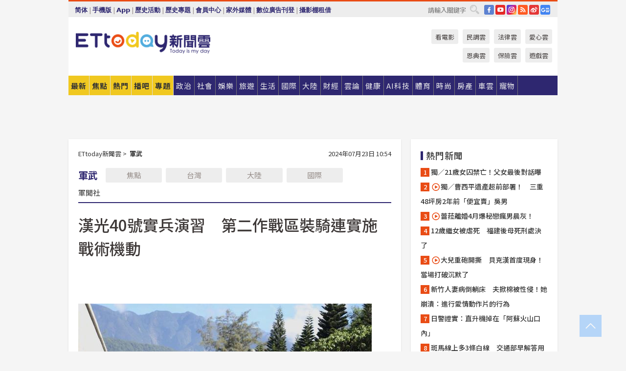

--- FILE ---
content_type: application/javascript;charset=UTF-8
request_url: https://tw.popin.cc/popin_discovery/recommend?mode=new&url=https%3A%2F%2Fwww.ettoday.net%2Fnews%2F20240723%2F2782781.htm&&device=pc&media=www.ettoday.net&extra=mac&agency=popin-tw&topn=50&ad=200&r_category=all&country=tw&redirect=false&uid=bdf1c0880ae7f2007591768972016678&info=eyJ1c2VyX3RkX29zIjoiTWFjIiwidXNlcl90ZF9vc192ZXJzaW9uIjoiMTAuMTUuNyIsInVzZXJfdGRfYnJvd3NlciI6IkNocm9tZSIsInVzZXJfdGRfYnJvd3Nlcl92ZXJzaW9uIjoiMTMxLjAuMCIsInVzZXJfdGRfc2NyZWVuIjoiMTI4MHg3MjAiLCJ1c2VyX3RkX3ZpZXdwb3J0IjoiMTI4MHg3MjAiLCJ1c2VyX3RkX3VzZXJfYWdlbnQiOiJNb3ppbGxhLzUuMCAoTWFjaW50b3NoOyBJbnRlbCBNYWMgT1MgWCAxMF8xNV83KSBBcHBsZVdlYktpdC81MzcuMzYgKEtIVE1MLCBsaWtlIEdlY2tvKSBDaHJvbWUvMTMxLjAuMC4wIFNhZmFyaS81MzcuMzY7IENsYXVkZUJvdC8xLjA7ICtjbGF1ZGVib3RAYW50aHJvcGljLmNvbSkiLCJ1c2VyX3RkX3JlZmVycmVyIjoiIiwidXNlcl90ZF9wYXRoIjoiL25ld3MvMjAyNDA3MjMvMjc4Mjc4MS5odG0iLCJ1c2VyX3RkX2NoYXJzZXQiOiJ1dGYtOCIsInVzZXJfdGRfbGFuZ3VhZ2UiOiJlbi11c0Bwb3NpeCIsInVzZXJfdGRfY29sb3IiOiIyNC1iaXQiLCJ1c2VyX3RkX3RpdGxlIjoiJUU2JUJDJUEyJUU1JTg1JTg5NDAlRTglOTklOUYlRTUlQUYlQTYlRTUlODUlQjUlRTYlQkMlOTQlRTclQkYlOTIlRTMlODAlODAlRTclQUMlQUMlRTQlQkElOEMlRTQlQkQlOUMlRTYlODglQjAlRTUlOEQlODAlRTglQTMlOUQlRTklQTglOEUlRTklODAlQTMlRTUlQUYlQTYlRTYlOTYlQkQlRTYlODglQjAlRTglQTElOTMlRTYlQTklOUYlRTUlOEIlOTUlMjAlN0MlMjBFVHRvZGF5JUU4JUJCJThEJUU2JUFEJUE2JUU2JTk2JUIwJUU4JTgxJTlFJTIwJTdDJTIwRVR0b2RheSVFNiU5NiVCMCVFOCU4MSU5RSVFOSU5QiVCMiIsInVzZXJfdGRfdXJsIjoiaHR0cHM6Ly93d3cuZXR0b2RheS5uZXQvbmV3cy8yMDI0MDcyMy8yNzgyNzgxLmh0bSIsInVzZXJfdGRfcGxhdGZvcm0iOiJMaW51eCB4ODZfNjQiLCJ1c2VyX3RkX2hvc3QiOiJ3d3cuZXR0b2RheS5uZXQiLCJ1c2VyX2RldmljZSI6InBjIiwidXNlcl90aW1lIjoxNzY4OTcyMDE2NjgxLCJmcnVpdF9ib3hfcG9zaXRpb24iOiIiLCJmcnVpdF9zdHlsZSI6IiJ9&alg=ltr&callback=_p6_a0e316de0186
body_size: 53160
content:
_p6_a0e316de0186({"author_name":null,"image":"3925c8e3772d3d467151339bf30ac1ac.jpg","common_category":["social","politics"],"image_url":"https://cdn2.ettoday.net/images/7761/e7761162.jpg","title":"漢光40號實兵演習　第二作戰區裝騎連實施戰術機動","category":"軍聞社","keyword":[],"url":"https://www.ettoday.net/news/20240723/2782781.htm","pubdate":"202407230000000000","related":[],"hot":[{"url":"https://www.ettoday.net/news/20251231/3093249.htm","title":"心戰特遣隊快速產製資訊　第四作戰區夜間臨戰訓練給點不一樣的","image":"9f444dd6e6ee55dafa24d22023ab454e.jpg","pubdate":"202512310000000000","category":"軍聞社","safe_text":true,"common_category":["business","politics"],"image_url":"https://cdn2.ettoday.net/images/8561/e8561133.jpg","task":"ettoday_https","score":2},{"url":"https://www.ettoday.net/news/20260102/3094608.htm","title":"視導205廠　鍾樹明上將：儘速提升化產線量能確保作戰需求","image":"c9a11b2c75f4139c4ec359623d217535.jpg","pubdate":"202601020000000000","category":"軍聞社","safe_text":false,"common_category":["business","economy"],"image_url":"https://cdn2.ettoday.net/images/8564/e8564376.jpg","task":"ettoday_https","score":1},{"url":"https://www.ettoday.net/news/20260106/3096708.htm","title":"圖文／五三工兵群工兵支援營基地普測","image":"b2c65dcdff2f463aec480c5b593b5077.jpg","pubdate":"202601060000000000","category":"軍聞社","safe_text":false,"common_category":["politics","business"],"image_url":"https://cdn2.ettoday.net/images/8569/e8569249.jpg","task":"ettoday_https","score":1},{"url":"https://www.ettoday.net/news/20251229/3092262.htm","title":"確保重要目標安全　第三作戰區出動雲豹八輪甲車備戰","image":"2114a70acd1129ae54209d23a91b4c3a.jpg","pubdate":"202512290000000000","category":"軍聞社","safe_text":false,"common_category":["business","politics"],"image_url":"https://cdn2.ettoday.net/images/8558/e8558714.jpg","task":"ettoday_https","score":1},{"url":"https://www.ettoday.net/news/20251228/3091525.htm","title":"在22米高的「信心塔」覆誦「突擊兵、有信心....」　突擊幹部訓練班10天9夜僅7菁英通過","image":"f88bd8a5fc953df476ccf857f79a652a.jpg","pubdate":"202512280000000000","category":"軍聞社","safe_text":false,"common_category":["business","sports"],"image_url":"https://cdn2.ettoday.net/images/8556/e8556824.jpg","task":"ettoday_https","score":1},{"url":"https://www.ettoday.net/news/20260104/3095388.htm","title":"「龍門閉鎖陣」廣設「消音錐」　澎湖保存戰地記憶述說守護故事","image":"c59f64c738d26413a7cce57181ad6a1c.jpg","pubdate":"202601040000000000","category":"軍聞社","safe_text":false,"common_category":["business","trip"],"image_url":"https://cdn2.ettoday.net/images/8565/e8565885.jpg","task":"ettoday_https","score":1}],"share":0,"pop":[],"ad":[{"_id":"533253425","title":"[御瑪卡]變多變濃 75%男愛用者羞認2週口碑有感","image":"https://imageaws.popin.cc/ML/595bcaaa77b10f8b44b8466680c1d740.png","origin_url":"","url":"https://trace.popin.cc/ju/ic?tn=6e22bb022cd37340eb88f5c2f2512e40&trackingid=1e1e7ce4598d676cdaeb0f791d522b84&acid=33395&data=[base64]&uid=bdf1c0880ae7f2007591768972016678&mguid=&gprice=RhQEwJUH2sgyMhjlWdjgziUJTFvoDlhNolYgCAUccdQ&pb=d","imp":"","media":"三得利健康網路商店","campaign":"4277257","nid":"533253425","imptrackers":["https://trace.popin.cc/ju/ic?tn=6e22bb022cd37340eb88f5c2f2512e40&trackingid=1e1e7ce4598d676cdaeb0f791d522b84&acid=33395&data=[base64]&uid=bdf1c0880ae7f2007591768972016678&mguid="],"clicktrackers":["https://trace.popin.cc/ju/ic?tn=6e22bb022cd37340eb88f5c2f2512e40&trackingid=1e1e7ce4598d676cdaeb0f791d522b84&acid=33395&data=[base64]&uid=bdf1c0880ae7f2007591768972016678&mguid=&gprice=RhQEwJUH2sgyMhjlWdjgziUJTFvoDlhNolYgCAUccdQ&pb=d","https://a.popin.cc/popin_redirect/redirect?lp=&data=[base64]&token=1e1e7ce4598d676cdaeb0f791d522b84&t=1768972018352&uid=bdf1c0880ae7f2007591768972016678&nc=1&crypto=hwPyTX71MlgLi0hMPB8lO0ScYnPfJz2fKWozY-_Y29Q="],"score":0.013151301791947503,"score2":0.013601835,"privacy":"","trackingid":"1e1e7ce4598d676cdaeb0f791d522b84","c2":0.0028121822979301214,"c3":0.015502403490245342,"image_fit":true,"image_background":0,"c":9.643544,"userid":"4A_迪艾思_三得利_御瑪卡"},{"_id":"532524424","title":"[御瑪卡]強勢登台，顧好晚上的體力，工作x家庭兼顧","image":"https://imageaws.popin.cc/ML/a20a9e6e0559374852438766b5056465.png","origin_url":"","url":"https://trace.popin.cc/ju/ic?tn=6e22bb022cd37340eb88f5c2f2512e40&trackingid=967aefd894ead04041393810c21d046e&acid=33395&data=[base64]&uid=bdf1c0880ae7f2007591768972016678&mguid=&gprice=mN1cno6gDaimFbxzi_-529Lv1EP_kyC-wJcV8AV9Dek&pb=d","imp":"","media":"三得利健康網路商店","campaign":"4277257","nid":"532524424","imptrackers":["https://trace.popin.cc/ju/ic?tn=6e22bb022cd37340eb88f5c2f2512e40&trackingid=967aefd894ead04041393810c21d046e&acid=33395&data=[base64]&uid=bdf1c0880ae7f2007591768972016678&mguid="],"clicktrackers":["https://trace.popin.cc/ju/ic?tn=6e22bb022cd37340eb88f5c2f2512e40&trackingid=967aefd894ead04041393810c21d046e&acid=33395&data=[base64]&uid=bdf1c0880ae7f2007591768972016678&mguid=&gprice=mN1cno6gDaimFbxzi_-529Lv1EP_kyC-wJcV8AV9Dek&pb=d","https://a.popin.cc/popin_redirect/redirect?lp=&data=[base64]&token=967aefd894ead04041393810c21d046e&t=1768972018352&uid=bdf1c0880ae7f2007591768972016678&nc=1&crypto=hwPyTX71MlgLi0hMPB8lO0ScYnPfJz2fKWozY-_Y29Q="],"score":0.012175306778803472,"score2":0.012592405,"privacy":"","trackingid":"967aefd894ead04041393810c21d046e","c2":0.0026034824550151825,"c3":0.015502403490245342,"image_fit":true,"image_background":0,"c":9.643544,"userid":"4A_迪艾思_三得利_御瑪卡"},{"_id":"528516503","title":"75%男性兩週說讚，有御瑪卡的男性就是如此地帥！","image":"https://imageaws.popin.cc/ML/9f3754747f05b273e2d6caf2c60d9837.png","origin_url":"","url":"https://trace.popin.cc/ju/ic?tn=6e22bb022cd37340eb88f5c2f2512e40&trackingid=0ecb0e231838f920d52677ca54e39814&acid=33395&data=[base64]&uid=bdf1c0880ae7f2007591768972016678&mguid=&gprice=CQ3u5Oxh2O82g24bHA49aRug_4guXJsA19WRjmp8Bpc&pb=d","imp":"","media":"三得利健康網路商店","campaign":"4215424","nid":"528516503","imptrackers":["https://trace.popin.cc/ju/ic?tn=6e22bb022cd37340eb88f5c2f2512e40&trackingid=0ecb0e231838f920d52677ca54e39814&acid=33395&data=[base64]&uid=bdf1c0880ae7f2007591768972016678&mguid="],"clicktrackers":["https://trace.popin.cc/ju/ic?tn=6e22bb022cd37340eb88f5c2f2512e40&trackingid=0ecb0e231838f920d52677ca54e39814&acid=33395&data=[base64]&uid=bdf1c0880ae7f2007591768972016678&mguid=&gprice=CQ3u5Oxh2O82g24bHA49aRug_4guXJsA19WRjmp8Bpc&pb=d","https://a.popin.cc/popin_redirect/redirect?lp=&data=[base64]&token=0ecb0e231838f920d52677ca54e39814&t=1768972018352&uid=bdf1c0880ae7f2007591768972016678&nc=1&crypto=hwPyTX71MlgLi0hMPB8lO0ScYnPfJz2fKWozY-_Y29Q="],"score":0.011397735731432813,"score2":0.011788195999999999,"privacy":"","trackingid":"0ecb0e231838f920d52677ca54e39814","c2":0.0032745013013482094,"c3":0.0,"image_fit":true,"image_background":0,"c":6.0,"userid":"4A_迪艾思_三得利_御瑪卡"},{"_id":"530206436","title":"75%男2週口碑有感！表現自己的時候 別忘記帶御瑪卡","image":"https://imageaws.popin.cc/ML/85ac05db95c94d6b33d71e709a6df058.png","origin_url":"","url":"https://trace.popin.cc/ju/ic?tn=6e22bb022cd37340eb88f5c2f2512e40&trackingid=eeb8c30d038f1ced633d7c119df08266&acid=33395&data=[base64]&uid=bdf1c0880ae7f2007591768972016678&mguid=&gprice=wdlQYSLq5AWjwnUtPe9haV6Apfbfo6Ao0SMnextFB8o&pb=d","imp":"","media":"三得利健康網路商店","campaign":"4277257","nid":"530206436","imptrackers":["https://trace.popin.cc/ju/ic?tn=6e22bb022cd37340eb88f5c2f2512e40&trackingid=eeb8c30d038f1ced633d7c119df08266&acid=33395&data=[base64]&uid=bdf1c0880ae7f2007591768972016678&mguid="],"clicktrackers":["https://trace.popin.cc/ju/ic?tn=6e22bb022cd37340eb88f5c2f2512e40&trackingid=eeb8c30d038f1ced633d7c119df08266&acid=33395&data=[base64]&uid=bdf1c0880ae7f2007591768972016678&mguid=&gprice=wdlQYSLq5AWjwnUtPe9haV6Apfbfo6Ao0SMnextFB8o&pb=d","https://a.popin.cc/popin_redirect/redirect?lp=&data=[base64]&token=eeb8c30d038f1ced633d7c119df08266&t=1768972018353&uid=bdf1c0880ae7f2007591768972016678&nc=1&crypto=hwPyTX71MlgLi0hMPB8lO0ScYnPfJz2fKWozY-_Y29Q="],"score":0.01085298009741136,"score2":0.011224778000000001,"privacy":"","trackingid":"eeb8c30d038f1ced633d7c119df08266","c2":0.002320728963240981,"c3":0.015502403490245342,"image_fit":true,"image_background":0,"c":9.643544,"userid":"4A_迪艾思_三得利_御瑪卡"},{"_id":"525079984","title":"我們都吃了5年以上20倍濃縮三得利御瑪卡現在就體驗","image":"https://imageaws.popin.cc/ML/e87c5e587eaeac683c0e763a129411da.png","origin_url":"","url":"https://trace.popin.cc/ju/ic?tn=6e22bb022cd37340eb88f5c2f2512e40&trackingid=1539d7dcab515866b7ce458c44c0862b&acid=33395&data=[base64]&uid=bdf1c0880ae7f2007591768972016678&mguid=&gprice=uPmD1rI7Prk5jXBQUL0XSGpC_7k4synFe4e6wI7e8rQ&pb=d","imp":"","media":"三得利健康網路商店","campaign":"4215424","nid":"525079984","imptrackers":["https://trace.popin.cc/ju/ic?tn=6e22bb022cd37340eb88f5c2f2512e40&trackingid=1539d7dcab515866b7ce458c44c0862b&acid=33395&data=[base64]&uid=bdf1c0880ae7f2007591768972016678&mguid="],"clicktrackers":["https://trace.popin.cc/ju/ic?tn=6e22bb022cd37340eb88f5c2f2512e40&trackingid=1539d7dcab515866b7ce458c44c0862b&acid=33395&data=[base64]&uid=bdf1c0880ae7f2007591768972016678&mguid=&gprice=uPmD1rI7Prk5jXBQUL0XSGpC_7k4synFe4e6wI7e8rQ&pb=d","https://a.popin.cc/popin_redirect/redirect?lp=&data=[base64]&token=1539d7dcab515866b7ce458c44c0862b&t=1768972018353&uid=bdf1c0880ae7f2007591768972016678&nc=1&crypto=hwPyTX71MlgLi0hMPB8lO0ScYnPfJz2fKWozY-_Y29Q="],"score":0.010685000518059653,"score2":0.011051044,"privacy":"","trackingid":"1539d7dcab515866b7ce458c44c0862b","c2":0.0030697304755449295,"c3":0.0,"image_fit":true,"image_background":0,"c":6.0,"userid":"4A_迪艾思_三得利_御瑪卡"},{"_id":"531583299","title":"【御瑪卡】我們不敢說自己多強 但起碼能滿足你的需求","image":"https://imageaws.popin.cc/ML/abb9d8b951ad049c07f5553f3d205ad4.png","origin_url":"","url":"https://trace.popin.cc/ju/ic?tn=6e22bb022cd37340eb88f5c2f2512e40&trackingid=6c465910e80e55f85e2d0bcdbb70653d&acid=33395&data=[base64]&uid=bdf1c0880ae7f2007591768972016678&mguid=&gprice=tr0CQN5r0im1DTDrCQxQFmHke9QNXp_24qNO7JCePrA&pb=d","imp":"","media":"三得利健康網路商店","campaign":"4553582","nid":"531583299","imptrackers":["https://trace.popin.cc/ju/ic?tn=6e22bb022cd37340eb88f5c2f2512e40&trackingid=6c465910e80e55f85e2d0bcdbb70653d&acid=33395&data=[base64]&uid=bdf1c0880ae7f2007591768972016678&mguid="],"clicktrackers":["https://trace.popin.cc/ju/ic?tn=6e22bb022cd37340eb88f5c2f2512e40&trackingid=6c465910e80e55f85e2d0bcdbb70653d&acid=33395&data=[base64]&uid=bdf1c0880ae7f2007591768972016678&mguid=&gprice=tr0CQN5r0im1DTDrCQxQFmHke9QNXp_24qNO7JCePrA&pb=d","https://a.popin.cc/popin_redirect/redirect?lp=&data=[base64]&token=6c465910e80e55f85e2d0bcdbb70653d&t=1768972018353&uid=bdf1c0880ae7f2007591768972016678&nc=1&crypto=hwPyTX71MlgLi0hMPB8lO0ScYnPfJz2fKWozY-_Y29Q="],"score":0.009686149267069405,"score2":0.010017975,"privacy":"","trackingid":"6c465910e80e55f85e2d0bcdbb70653d","c2":0.002782771596685052,"c3":0.0,"image_fit":true,"image_background":0,"c":6.0,"userid":"4A_迪艾思_三得利_御瑪卡"},{"_id":"524239409","title":"20倍濃縮瑪卡年末回饋默默準備聖誕節的你千萬別錯過","image":"https://imageaws.popin.cc/ML/63b046f6440ed28857b71f8ead1deace.png","origin_url":"","url":"https://trace.popin.cc/ju/ic?tn=6e22bb022cd37340eb88f5c2f2512e40&trackingid=cdc4f1633fe1badcb6da1b0ca88aa59b&acid=33395&data=[base64]&uid=bdf1c0880ae7f2007591768972016678&mguid=&gprice=MHC690_EMLned0m2lCJ_K0JV2bVqiiC5iPHfnuR7EZc&pb=d","imp":"","media":"三得利健康網路商店","campaign":"4506667","nid":"524239409","imptrackers":["https://trace.popin.cc/ju/ic?tn=6e22bb022cd37340eb88f5c2f2512e40&trackingid=cdc4f1633fe1badcb6da1b0ca88aa59b&acid=33395&data=[base64]&uid=bdf1c0880ae7f2007591768972016678&mguid="],"clicktrackers":["https://trace.popin.cc/ju/ic?tn=6e22bb022cd37340eb88f5c2f2512e40&trackingid=cdc4f1633fe1badcb6da1b0ca88aa59b&acid=33395&data=[base64]&uid=bdf1c0880ae7f2007591768972016678&mguid=&gprice=MHC690_EMLned0m2lCJ_K0JV2bVqiiC5iPHfnuR7EZc&pb=d","https://a.popin.cc/popin_redirect/redirect?lp=&data=[base64]&token=cdc4f1633fe1badcb6da1b0ca88aa59b&t=1768972018354&uid=bdf1c0880ae7f2007591768972016678&nc=1&crypto=hwPyTX71MlgLi0hMPB8lO0ScYnPfJz2fKWozY-_Y29Q="],"score":0.007169270535136313,"score2":0.007414873,"privacy":"","trackingid":"cdc4f1633fe1badcb6da1b0ca88aa59b","c2":0.002059686230495572,"c3":0.0,"image_fit":true,"image_background":0,"c":6.0,"userid":"4A_迪艾思_三得利_御瑪卡"},{"_id":"219550717","title":"追劇追太久 護眼保單要入手【安心護眼定期眼睛險】","image":"https://imageaws.popin.cc/ML/41d21a4bf173e32a4c9f1055fde78b21.png","origin_url":"","url":"https://trace.popin.cc/ju/ic?tn=6e22bb022cd37340eb88f5c2f2512e40&trackingid=2bdccd4c083681407dee5234cdd6e044&acid=1209&data=[base64]&uid=bdf1c0880ae7f2007591768972016678&mguid=&gprice=t6zjJHMLlgE7p3km2iZIbVJK9yHo3Hio_AE6Fay6-8I&pb=d","imp":"","media":"安達人壽 安心護眼","campaign":"2571312","nid":"219550717","imptrackers":["https://trace.popin.cc/ju/ic?tn=6e22bb022cd37340eb88f5c2f2512e40&trackingid=2bdccd4c083681407dee5234cdd6e044&acid=1209&data=[base64]&uid=bdf1c0880ae7f2007591768972016678&mguid="],"clicktrackers":["https://trace.popin.cc/ju/ic?tn=6e22bb022cd37340eb88f5c2f2512e40&trackingid=2bdccd4c083681407dee5234cdd6e044&acid=1209&data=[base64]&uid=bdf1c0880ae7f2007591768972016678&mguid=&gprice=t6zjJHMLlgE7p3km2iZIbVJK9yHo3Hio_AE6Fay6-8I&pb=d","https://a.popin.cc/popin_redirect/redirect?lp=&data=[base64]&token=2bdccd4c083681407dee5234cdd6e044&t=1768972018354&uid=bdf1c0880ae7f2007591768972016678&nc=1&crypto=hwPyTX71MlgLi0hMPB8lO0ScYnPfJz2fKWozY-_Y29Q="],"score":0.00602407204770905,"score2":0.0062304430000000004,"privacy":"","trackingid":"2bdccd4c083681407dee5234cdd6e044","c2":0.00346136512234807,"c3":0.0,"image_fit":false,"image_background":0,"c":3.0,"userid":"nicky"},{"_id":"496800436","title":"2026美肌新趨勢「外泌體＋矽谷電波X」聯手，開啟高階養膚新世代","image":"https://imageaws.popin.cc/ML/10f03ededc70e4070459041fa5089738.png","origin_url":"","url":"https://trace.popin.cc/ju/ic?tn=6e22bb022cd37340eb88f5c2f2512e40&trackingid=2a23a4322874c7f7b8f81569caede2f5&acid=24961&data=[base64]&uid=bdf1c0880ae7f2007591768972016678&mguid=&gprice=I76pkfVC2xwghGTuOM9hkKBXFuutEN4P_Cv_p2o467U&pb=d","imp":"","media":"矽谷電波X","campaign":"4299028","nid":"496800436","imptrackers":["https://trace.popin.cc/ju/ic?tn=6e22bb022cd37340eb88f5c2f2512e40&trackingid=2a23a4322874c7f7b8f81569caede2f5&acid=24961&data=[base64]&uid=bdf1c0880ae7f2007591768972016678&mguid="],"clicktrackers":["https://trace.popin.cc/ju/ic?tn=6e22bb022cd37340eb88f5c2f2512e40&trackingid=2a23a4322874c7f7b8f81569caede2f5&acid=24961&data=[base64]&uid=bdf1c0880ae7f2007591768972016678&mguid=&gprice=I76pkfVC2xwghGTuOM9hkKBXFuutEN4P_Cv_p2o467U&pb=d","https://a.popin.cc/popin_redirect/redirect?lp=&data=[base64]&token=2a23a4322874c7f7b8f81569caede2f5&t=1768972018355&uid=bdf1c0880ae7f2007591768972016678&nc=1&crypto=hwPyTX71MlgLi0hMPB8lO0ScYnPfJz2fKWozY-_Y29Q="],"score":0.00535900754191876,"score2":0.005542595,"privacy":"","trackingid":"2a23a4322874c7f7b8f81569caede2f5","c2":0.0019245122093707323,"c3":0.0,"image_fit":true,"image_background":0,"c":4.8,"userid":"沃醫學_Sylfirm矽谷電波"},{"_id":"526429712","title":"[御瑪卡]讓男人不再逃避 正面對決","image":"https://imageaws.popin.cc/ML/1c613f76b884634a0c5d40d068f96dc3.png","origin_url":"","url":"https://trace.popin.cc/ju/ic?tn=6e22bb022cd37340eb88f5c2f2512e40&trackingid=f44df9aefbaadbeb0807a9ca2f9df922&acid=33395&data=[base64]&uid=bdf1c0880ae7f2007591768972016678&mguid=&gprice=uNLpm1M6ZKdfmxZBVOvmS3HuPt4_L8UdlVmkrwy67_0&pb=d","imp":"","media":"三得利健康網路商店","campaign":"4506667","nid":"526429712","imptrackers":["https://trace.popin.cc/ju/ic?tn=6e22bb022cd37340eb88f5c2f2512e40&trackingid=f44df9aefbaadbeb0807a9ca2f9df922&acid=33395&data=[base64]&uid=bdf1c0880ae7f2007591768972016678&mguid="],"clicktrackers":["https://trace.popin.cc/ju/ic?tn=6e22bb022cd37340eb88f5c2f2512e40&trackingid=f44df9aefbaadbeb0807a9ca2f9df922&acid=33395&data=[base64]&uid=bdf1c0880ae7f2007591768972016678&mguid=&gprice=uNLpm1M6ZKdfmxZBVOvmS3HuPt4_L8UdlVmkrwy67_0&pb=d","https://a.popin.cc/popin_redirect/redirect?lp=&data=[base64]&token=f44df9aefbaadbeb0807a9ca2f9df922&t=1768972018355&uid=bdf1c0880ae7f2007591768972016678&nc=1&crypto=hwPyTX71MlgLi0hMPB8lO0ScYnPfJz2fKWozY-_Y29Q="],"score":0.0046625807285081595,"score2":0.00482231,"privacy":"","trackingid":"f44df9aefbaadbeb0807a9ca2f9df922","c2":0.0013395324349403381,"c3":0.0,"image_fit":true,"image_background":0,"c":6.0,"userid":"4A_迪艾思_三得利_御瑪卡"},{"_id":"257616596","title":"上班看電腦 眼睛壓力大 護眼保單要入手【安心護眼定期眼睛險】","image":"https://imageaws.popin.cc/ML/3044360057d853ccc3be5884043a0a31.png","origin_url":"","url":"https://trace.popin.cc/ju/ic?tn=6e22bb022cd37340eb88f5c2f2512e40&trackingid=ee4664f72a9e02dd1025e5d6b68e6209&acid=1209&data=[base64]&uid=bdf1c0880ae7f2007591768972016678&mguid=&gprice=GZxq7UWwQ8k0YEPhJFNvIYLrUxNGxFfuo8MXI0A4al0&pb=d","imp":"","media":"安達人壽 安心護眼","campaign":"2571312","nid":"257616596","imptrackers":["https://trace.popin.cc/ju/ic?tn=6e22bb022cd37340eb88f5c2f2512e40&trackingid=ee4664f72a9e02dd1025e5d6b68e6209&acid=1209&data=[base64]&uid=bdf1c0880ae7f2007591768972016678&mguid="],"clicktrackers":["https://trace.popin.cc/ju/ic?tn=6e22bb022cd37340eb88f5c2f2512e40&trackingid=ee4664f72a9e02dd1025e5d6b68e6209&acid=1209&data=[base64]&uid=bdf1c0880ae7f2007591768972016678&mguid=&gprice=GZxq7UWwQ8k0YEPhJFNvIYLrUxNGxFfuo8MXI0A4al0&pb=d","https://a.popin.cc/popin_redirect/redirect?lp=&data=[base64]&token=ee4664f72a9e02dd1025e5d6b68e6209&t=1768972018356&uid=bdf1c0880ae7f2007591768972016678&nc=1&crypto=hwPyTX71MlgLi0hMPB8lO0ScYnPfJz2fKWozY-_Y29Q="],"score":0.004548268941903793,"score2":0.004704082,"privacy":"","trackingid":"ee4664f72a9e02dd1025e5d6b68e6209","c2":0.002613385673612356,"c3":0.0,"image_fit":false,"image_background":0,"c":3.0,"userid":"nicky"},{"_id":"504135195","title":"想告別臉上肝斑？年底前聚會靠矽谷電波X養出好膚質，溫和除斑不怕復發","image":"https://imageaws.popin.cc/ML/3fb83d42f6f4bba2a8e4f13d924c7172.png","origin_url":"","url":"https://trace.popin.cc/ju/ic?tn=6e22bb022cd37340eb88f5c2f2512e40&trackingid=e0482774b4da9281c08d4fe84b2f2274&acid=24961&data=[base64]&uid=bdf1c0880ae7f2007591768972016678&mguid=&gprice=djECVgLCPgpZBYi932KRO7cMzhle-rXwz4rUGLV9AqA&pb=d","imp":"","media":"矽谷電波X","campaign":"4352427","nid":"504135195","imptrackers":["https://trace.popin.cc/ju/ic?tn=6e22bb022cd37340eb88f5c2f2512e40&trackingid=e0482774b4da9281c08d4fe84b2f2274&acid=24961&data=[base64]&uid=bdf1c0880ae7f2007591768972016678&mguid="],"clicktrackers":["https://trace.popin.cc/ju/ic?tn=6e22bb022cd37340eb88f5c2f2512e40&trackingid=e0482774b4da9281c08d4fe84b2f2274&acid=24961&data=[base64]&uid=bdf1c0880ae7f2007591768972016678&mguid=&gprice=djECVgLCPgpZBYi932KRO7cMzhle-rXwz4rUGLV9AqA&pb=d","https://a.popin.cc/popin_redirect/redirect?lp=&data=[base64]&token=e0482774b4da9281c08d4fe84b2f2274&t=1768972018356&uid=bdf1c0880ae7f2007591768972016678&nc=1&crypto=hwPyTX71MlgLi0hMPB8lO0ScYnPfJz2fKWozY-_Y29Q="],"score":0.004270536584567648,"score2":0.004416835,"privacy":"","trackingid":"e0482774b4da9281c08d4fe84b2f2274","c2":0.0015336214564740658,"c3":0.0,"image_fit":true,"image_background":0,"c":4.8,"userid":"沃醫學_Sylfirm矽谷電波"},{"_id":"293801057","title":"三步驟輕鬆試算，守護銀髮族健康","image":"https://imageaws.popin.cc/ML/f9909a24d372e2235f12f5cbff354893.png","origin_url":"","url":"https://trace.popin.cc/ju/ic?tn=6e22bb022cd37340eb88f5c2f2512e40&trackingid=7039c3fe375967d63118f304c256e26e&acid=1209&data=[base64]&uid=bdf1c0880ae7f2007591768972016678&mguid=&gprice=SKxCuyXQV1AmR0Aa1FpVVNVhlr-bTwRBKMjY2OuPOhE&pb=d","imp":"","media":"安達人壽 銀領健康","campaign":"2571312","nid":"293801057","imptrackers":["https://trace.popin.cc/ju/ic?tn=6e22bb022cd37340eb88f5c2f2512e40&trackingid=7039c3fe375967d63118f304c256e26e&acid=1209&data=[base64]&uid=bdf1c0880ae7f2007591768972016678&mguid="],"clicktrackers":["https://trace.popin.cc/ju/ic?tn=6e22bb022cd37340eb88f5c2f2512e40&trackingid=7039c3fe375967d63118f304c256e26e&acid=1209&data=[base64]&uid=bdf1c0880ae7f2007591768972016678&mguid=&gprice=SKxCuyXQV1AmR0Aa1FpVVNVhlr-bTwRBKMjY2OuPOhE&pb=d","https://a.popin.cc/popin_redirect/redirect?lp=&data=[base64]&token=7039c3fe375967d63118f304c256e26e&t=1768972018356&uid=bdf1c0880ae7f2007591768972016678&nc=1&crypto=hwPyTX71MlgLi0hMPB8lO0ScYnPfJz2fKWozY-_Y29Q="],"score":0.0031857373120111076,"score2":0.003294873,"privacy":"","trackingid":"7039c3fe375967d63118f304c256e26e","c2":0.0018304818077012897,"c3":0.0,"image_fit":false,"image_background":0,"c":3.0,"userid":"nicky"},{"_id":"270477083","title":"一分鐘試算，醫療險+意外險保費","image":"https://imageaws.popin.cc/ML/cab54ac0370e2eb68ef2712f304cc15b.png","origin_url":"","url":"https://trace.popin.cc/ju/ic?tn=6e22bb022cd37340eb88f5c2f2512e40&trackingid=9f9da07cee4570e3a4d3f93d0ea00aec&acid=1209&data=[base64]&uid=bdf1c0880ae7f2007591768972016678&mguid=&gprice=GotJdCuA6Du7qEB7a0n0QeHL9EQu2WSwHwWrY3BL9Po&pb=d","imp":"","media":"安達人壽新全力醫付","campaign":"2571312","nid":"270477083","imptrackers":["https://trace.popin.cc/ju/ic?tn=6e22bb022cd37340eb88f5c2f2512e40&trackingid=9f9da07cee4570e3a4d3f93d0ea00aec&acid=1209&data=[base64]&uid=bdf1c0880ae7f2007591768972016678&mguid="],"clicktrackers":["https://trace.popin.cc/ju/ic?tn=6e22bb022cd37340eb88f5c2f2512e40&trackingid=9f9da07cee4570e3a4d3f93d0ea00aec&acid=1209&data=[base64]&uid=bdf1c0880ae7f2007591768972016678&mguid=&gprice=GotJdCuA6Du7qEB7a0n0QeHL9EQu2WSwHwWrY3BL9Po&pb=d","https://a.popin.cc/popin_redirect/redirect?lp=&data=[base64]&token=9f9da07cee4570e3a4d3f93d0ea00aec&t=1768972018357&uid=bdf1c0880ae7f2007591768972016678&nc=1&crypto=hwPyTX71MlgLi0hMPB8lO0ScYnPfJz2fKWozY-_Y29Q="],"score":0.0020796422676460456,"score2":0.002150886,"privacy":"","trackingid":"9f9da07cee4570e3a4d3f93d0ea00aec","c2":0.0011949343606829643,"c3":0.0,"image_fit":false,"image_background":0,"c":3.0,"userid":"nicky"},{"_id":"270477078","title":"一分鐘試算 定期手術險保費","image":"https://imageaws.popin.cc/ML/45e4e14a4d6e5e2044252cb9d6773059.png","origin_url":"","url":"https://trace.popin.cc/ju/ic?tn=6e22bb022cd37340eb88f5c2f2512e40&trackingid=328b028df5696f420224219f2f88b4d5&acid=1209&data=[base64]&uid=bdf1c0880ae7f2007591768972016678&mguid=&gprice=AGeM2CEiJEeW3m9mb1EpA7YA-nCY2prm445_eIRLZHo&pb=d","imp":"","media":"安達人壽 得醫助手","campaign":"2571312","nid":"270477078","imptrackers":["https://trace.popin.cc/ju/ic?tn=6e22bb022cd37340eb88f5c2f2512e40&trackingid=328b028df5696f420224219f2f88b4d5&acid=1209&data=[base64]&uid=bdf1c0880ae7f2007591768972016678&mguid="],"clicktrackers":["https://trace.popin.cc/ju/ic?tn=6e22bb022cd37340eb88f5c2f2512e40&trackingid=328b028df5696f420224219f2f88b4d5&acid=1209&data=[base64]&uid=bdf1c0880ae7f2007591768972016678&mguid=&gprice=AGeM2CEiJEeW3m9mb1EpA7YA-nCY2prm445_eIRLZHo&pb=d","https://a.popin.cc/popin_redirect/redirect?lp=&data=[base64]&token=328b028df5696f420224219f2f88b4d5&t=1768972018357&uid=bdf1c0880ae7f2007591768972016678&nc=1&crypto=hwPyTX71MlgLi0hMPB8lO0ScYnPfJz2fKWozY-_Y29Q="],"score":0.0017488234676550343,"score2":0.001808734,"privacy":"","trackingid":"328b028df5696f420224219f2f88b4d5","c2":0.0010048469994217157,"c3":0.0,"image_fit":false,"image_background":0,"c":3.0,"userid":"nicky"},{"_id":"437780032","title":"不怕市場震盪，保障不變，現在就進場。一分鐘三步驟，立即試算還本型意外險保費","image":"https://imageaws.popin.cc/ML/948d0c79f6d550efa2348e3e429105e2.png","origin_url":"","url":"https://trace.popin.cc/ju/ic?tn=6e22bb022cd37340eb88f5c2f2512e40&trackingid=45be4ce5c1c6faae852b6a9013b8d8d3&acid=1209&data=[base64]&uid=bdf1c0880ae7f2007591768972016678&mguid=&gprice=G3n9Ve8XT0jJ2oAZ9SoZAvI6cGWR2mxxXMS3a7zzBxw&pb=d","imp":"","media":"安達人壽 意保安鑫","campaign":"2571312","nid":"437780032","imptrackers":["https://trace.popin.cc/ju/ic?tn=6e22bb022cd37340eb88f5c2f2512e40&trackingid=45be4ce5c1c6faae852b6a9013b8d8d3&acid=1209&data=[base64]&uid=bdf1c0880ae7f2007591768972016678&mguid="],"clicktrackers":["https://trace.popin.cc/ju/ic?tn=6e22bb022cd37340eb88f5c2f2512e40&trackingid=45be4ce5c1c6faae852b6a9013b8d8d3&acid=1209&data=[base64]&uid=bdf1c0880ae7f2007591768972016678&mguid=&gprice=G3n9Ve8XT0jJ2oAZ9SoZAvI6cGWR2mxxXMS3a7zzBxw&pb=d","https://a.popin.cc/popin_redirect/redirect?lp=&data=[base64]&token=45be4ce5c1c6faae852b6a9013b8d8d3&t=1768972018358&uid=bdf1c0880ae7f2007591768972016678&nc=1&crypto=hwPyTX71MlgLi0hMPB8lO0ScYnPfJz2fKWozY-_Y29Q="],"score":0.0016681993890408729,"score2":0.001725348,"privacy":"","trackingid":"45be4ce5c1c6faae852b6a9013b8d8d3","c2":9.58528311457485E-4,"c3":0.0,"image_fit":false,"image_background":0,"c":3.0,"userid":"nicky"},{"_id":"661e6535324ed172b08b4568","dsp":"appier","title":"一起來玩 楓之谷世界 Artale 吧","image":"https://cr.adsappier.com/i/fbd84798-93bf-4a8c-b16e-e872db10f481/L6qm2G4_1751449406429_0.jpeg","origin_url":"https://tw.c.appier.net/xclk?bidobjid=XM6DhsJ7Dg6LtAqh8l5waQ&cid=UT1gSoEXQL-tBE-pl1JEBQ&crid=OPpzGRhwQ62F6m2tjJRPzw&crpid=gZQgh0M5Q6KE0feRy8Z2_g&soid=WYaH&partner_id=0ZbOxc8zecjd&bx=Cylxwnu_oPoQKqZD7P6zoPdm7qMx7quDK4lqU1u_uYiRJbOfwHf9UYiRu1x1c8sRuqaRK4lNZLM12qu-uYOPuqa1U8Squ1x1U8A121uVo4u-uYOPJ1u_uqGxKqGsKqZ9o4lO&ui=CylYc8Myuqa17ru9orM9orGRKqGm20a_ord1eM&consent=1&ddhh=oqGWoM","url":"https://a.popin.cc/popin_redirect/redirect?lp=https%3A%2F%2Ftw.c.appier.net%2Fxclk%3Fbidobjid%3DXM6DhsJ7Dg6LtAqh8l5waQ%26cid%3DUT1gSoEXQL-tBE-pl1JEBQ%26crid%3DOPpzGRhwQ62F6m2tjJRPzw%26crpid%3DgZQgh0M5Q6KE0feRy8Z2_g%26soid%3DWYaH%26partner_id%3D0ZbOxc8zecjd%26bx%3DCylxwnu_oPoQKqZD7P6zoPdm7qMx7quDK4lqU1u_uYiRJbOfwHf9UYiRu1x1c8sRuqaRK4lNZLM12qu-uYOPuqa1U8Squ1x1U8A121uVo4u-uYOPJ1u_uqGxKqGsKqZ9o4lO%26ui%3DCylYc8Myuqa17ru9orM9orGRKqGm20a_ord1eM%26consent%3D1%26ddhh%3DoqGWoM&data=[base64]&token=e413311bab174c524692&t=1768972018351&uid=bdf1c0880ae7f2007591768972016678&crypto=hwPyTX71MlgLi0hMPB8lO0ScYnPfJz2fKWozY-_Y29Q=","imp":"https://a.popin.cc/popin_redirect/redirect?lp=&data=[base64]&token=e413311bab174c524692&t=1768972018351&uid=bdf1c0880ae7f2007591768972016678&type=imp","media":"Maplestory Worlds","campaign":"661e62fd324ed12b388b4567","nid":"661e6535324ed172b08b4568","imptrackers":["https://ss-jp2.appiersig.com/winshowimg?bidobjid=XM6DhsJ7Dg6LtAqh8l5waQ&cid=UT1gSoEXQL-tBE-pl1JEBQ&crid=OPpzGRhwQ62F6m2tjJRPzw&crpid=gZQgh0M5Q6KE0feRy8Z2_g&soid=WYaH&partner_id=0ZbOxc8zecjd&bx=Cylxwnu_oPoQKqZD7P6zoPdm7qMx7quDK4lqU1u_uYiRJbOfwHf9UYiRu1x1c8sRuqaRK4lNZLM12qu-uYOPuqa1U8Squ1x1U8A121uVo4u-uYOPJ1u_uqGxKqGsKqZ9o4lO&ui=CylYc8Myuqa17ru9orM9orGRKqGm20a_ord1eM&consent=1&ddhh=oqGWoM&price=0.03387778930664063","https://vst.c.appier.net/w?cid=UT1gSoEXQL-tBE-pl1JEBQ&crid=OPpzGRhwQ62F6m2tjJRPzw&crpid=gZQgh0M5Q6KE0feRy8Z2_g&bidobjid=XM6DhsJ7Dg6LtAqh8l5waQ&partner_id=0ZbOxc8zecjd&tracking_ns=622d4f6d43bf814&consent=1&w=1","https://gocm.c.appier.net/popin","https://abr.ge/@maplestoryworlds/appier?ad_creative=gl_artale_doyouwanna&ad_group=appier_broad&ad_id=&campaign=1-1_gl_tw_250424&campaign_id=&click_id=UT1gSoEXQL-tBE-pl1JEBQ.XM6DhsJ7Dg6LtAqh8l5waQ&content=pc_tw&routing_short_id=0how7l&sub_id=appier_broad&term=gl_artale_doyouwanna&tracking_template_id=05c9c574191caeb4ad238f95a6854130&ad_type=view&_atrk_c=UT1gSoEXQL-tBE-pl1JEBQ&_atrk_cr=OPpzGRhwQ62F6m2tjJRPzw&_atrk_pt=0ZbOxc8zecjd&_atrk_bi=XM6DhsJ7Dg6LtAqh8l5waQ&_atrk_f=${appierfsk}","https://mt-usw.appiersig.com/event?bidobjid=XM6DhsJ7Dg6LtAqh8l5waQ&cid=UT1gSoEXQL-tBE-pl1JEBQ&oid=TbOw08gTQ3SyhML0FPS_pA&partner_id=0ZbOxc8zecjd&s2s=0&event=show&loc=show&dm=&osv=10.15.7.0&adj=0&cn=03HtRUmtNCnz93HM&url=[base64]"],"clicktrackers":[],"score":0.0010365713655911175,"score2":0.0010365713655911175,"privacy":"","image_fit":true},{"_id":"67a42ccb324ed151a58b4569","dsp":"breaktime","title":"踩著空氣，邁向極限，讓每一步都輕盈有力","image":"https://tpc.googlesyndication.com/pimgad/15298232671683187227?","origin_url":"https://tinyurl.com/2y4mq3nt","url":"https://a.popin.cc/popin_redirect/redirect?lp=https%3A%2F%2Ftinyurl.com%2F2y4mq3nt&data=[base64]&token=51bc54877e830df4fb3c&t=1768972018351&uid=bdf1c0880ae7f2007591768972016678&crypto=hwPyTX71MlgLi0hMPB8lO0ScYnPfJz2fKWozY-_Y29Q=","imp":"https://a.popin.cc/popin_redirect/redirect?lp=&data=[base64]&token=51bc54877e830df4fb3c&t=1768972018351&uid=bdf1c0880ae7f2007591768972016678&type=imp","media":"NIKE AIR MAX","campaign":"67a42b37324ed1fe838b456c","nid":"67a42ccb324ed151a58b4569","imptrackers":[],"clicktrackers":[],"score":9.179211986432051E-4,"score2":9.179211986432051E-4,"privacy":"","image_fit":true,"nurl":"https://internal-test.com/win-notice"}],"ad_video":[],"ad_image":[],"ad_wave":[],"ad_vast_wave":[],"ad_reserved":[],"ad_reserved_video":[],"ad_reserved_image":[],"ad_reserved_wave":[],"recommend":[{"url":"https://www.ettoday.net/news/20260121/3104632.htm","title":"快訊／林宸佑涉共諜案　國台辦首發聲：亂扣滲透帽子","image":"7d5ac7f94b32064c788e23e73c63069f.jpg","pubdate":"202601210000000000","category":"大陸","safe_text":false,"common_category":["politics","social"],"image_url":"https://cdn2.ettoday.net/images/8585/e8585607.jpg","task":"ettoday_https","score":596},{"url":"https://www.ettoday.net/news/20260120/3104015.htm","title":"估剩6℃！　最冷時刻要來了","image":"17b6a8635d13a205286398543d5e7955.jpg","pubdate":"202601200000000000","category":"氣象","safe_text":true,"common_category":["lifestyle","trip"],"image_url":"https://cdn2.ettoday.net/images/6756/e6756369.jpg","task":"ettoday_https","score":475},{"url":"https://www.ettoday.net/news/20260120/3104604.htm","title":"幫出氣！女揪眾「全裸拷問正妹6hrs」塑膠條凌虐慘狀曝　下場出爐","image":"56be5ce207f28fc9c3905f4a29099fdb.jpg","pubdate":"202601200000000000","category":"社會","safe_text":false,"common_category":["social","politics"],"image_url":"https://cdn2.ettoday.net/images/6777/e6777002.jpg","task":"ettoday_https","score":355},{"url":"https://www.ettoday.net/news/20260121/3104824.htm","title":"中小學「昨結業今開學」惹怨　教團揭原因：不調整更崩潰","image":"33920299ebc5d5ebcb84fcc3ff44f5e5.jpg","pubdate":"202601210000000000","category":"教育","safe_text":true,"common_category":["lifestyle","economy"],"image_url":"https://cdn2.ettoday.net/images/8590/e8590666.jpg","task":"ettoday_https","score":327},{"url":"https://www.ettoday.net/news/20260113/3099811.htm","title":"戰酒黑金龍馬年限定酒款　以醇順酒韻迎接2026強勢開局","image":"90beac6cf988cdd393a74cbc030c7fc6.jpg","pubdate":"202601130000000000","category":"民生消費","safe_text":true,"common_category":["business","fashion"],"image_url":"https://cdn2.ettoday.net/images/8578/e8578684.png","task":"ettoday_https","score":202},{"url":"https://www.ettoday.net/news/20260121/3104686.htm","title":"林志玲「新廣告」外貌進化了？　活動正面回應","image":"3f2901dffbf0d1465be53290fd9e595c.jpg","pubdate":"202601210000000000","category":"生活","safe_text":false,"common_category":["entertainment","fashion"],"image_url":"https://cdn2.ettoday.net/images/8590/e8590355.jpg","task":"ettoday_https","score":161},{"url":"https://www.ettoday.net/news/20260120/3104081.htm","title":"男童「爬上模型」小人國溫柔發聲！大票看怒了：家長不能管嗎","image":"75fd28f033ba134fbcff030fa70f41aa.jpg","pubdate":"202601200000000000","category":"生活","safe_text":true,"common_category":["lifestyle","business"],"image_url":"https://cdn2.ettoday.net/images/8588/e8588678.jpg","task":"ettoday_https","score":140},{"url":"https://www.ettoday.net/news/20260121/3104811.htm","title":"常去停車場突然爆滿！男改道去別家超市　意外中「1億元頭獎」","image":"7a12f05f62190e04ee3c3838cad9560e.jpg","pubdate":"202601210000000000","category":"國際","safe_text":true,"common_category":["social","lifestyle"],"image_url":"https://cdn2.ettoday.net/images/5744/e5744555.jpg","task":"ettoday_https","score":84},{"url":"https://www.ettoday.net/news/20260102/3089004.htm","title":"尾牙、過年聚餐季開跑！你準備好了　但你的「嘴巴形象」跟上了嗎？","image":"46ca4e81d62061d37a7761a90f616143.jpg","pubdate":"202601020000000000","category":"民生消費","safe_text":false,"common_category":["health","beauty"],"image_url":"https://cdn2.ettoday.net/images/8550/e8550541.jpg","task":"ettoday_https","score":69},{"url":"https://www.ettoday.net/news/20260117/3102712.htm","title":"史上最狂！金門「這支消防栓」能噴出58度高粱　消防員優惠","image":"0c21b25c0758a2eba33d00219ef96a95.jpg","pubdate":"202601170000000000","category":"地方","safe_text":true,"common_category":["lifestyle","social"],"image_url":"https://cdn2.ettoday.net/images/8585/e8585128.jpg","task":"ettoday_https","score":66},{"url":"https://www.ettoday.net/news/20260120/3104511.htm","title":"應援SJ！高雄地標點亮寶藍燈海　捷運主題列車、人行道號誌必朝聖","image":"c31a0f0b7fdff46dba1fecbe091d24ab.jpg","pubdate":"202601200000000000","category":"生活","safe_text":true,"common_category":["business","trip"],"image_url":"https://cdn2.ettoday.net/images/8589/e8589983.jpg","task":"ettoday_https","score":66},{"url":"https://www.ettoday.net/news/20260118/3103034.htm","title":"被網友載到摩鐵暴力性侵　女大生崩潰求救「我被那個了」揪惡狼","image":"4149d55ee8e1b5c953cef1bf752537ad.jpg","pubdate":"202601180000000000","category":"社會","safe_text":false,"common_category":["social","lovemarrige"],"image_url":"https://cdn2.ettoday.net/images/6441/e6441580.jpg","task":"ettoday_https","score":62},{"url":"https://www.ettoday.net/news/20251227/3091116.htm","title":"快訊／搬200公斤水晶洞「突然倒下來」2人被砸　19歲工人慘死","image":"c7729f5f6d905c263c6acdd3241ccd97.jpg","pubdate":"202512270000000000","category":"社會","safe_text":false,"common_category":["lifestyle","social"],"image_url":"https://cdn2.ettoday.net/images/8555/e8555600.jpg","task":"ettoday_https","score":47},{"url":"https://www.ettoday.net/news/20251227/3090943.htm","title":"陰莖僅2.5公分！　36歲男擁「全球最小GG」認了：這輩子沒進去過","image":"60f56b8f2a1c7d1c99c5924f6abd80c7.jpg","pubdate":"202512270000000000","category":"國際","safe_text":true,"common_category":["lovemarrige","lifestyle"],"image_url":"https://cdn2.ettoday.net/images/7427/e7427827.jpg","task":"ettoday_https","score":46},{"url":"https://www.ettoday.net/news/20251224/3089254.htm","title":"AI解密2大世紀懸案　「黑色大理花、黃道十二宮」殺手竟是同一人","image":"7938292d2d9eb6514e912aa197274a3d.jpg","pubdate":"202512240000000000","category":"國際","safe_text":false,"common_category":["social","lifestyle"],"image_url":"https://cdn2.ettoday.net/images/8551/e8551181.jpg","task":"ettoday_https","score":42},{"url":"https://www.ettoday.net/news/20260108/3097362.htm","title":"AV「色氣大姐姐」水川菫無預警宣布引退！","image":"4fbff20c3abb01e025220d3cde59fd3f.jpg","pubdate":"202601080000000000","category":"生活","safe_text":true,"common_category":["entertainment","lifestyle"],"image_url":"https://cdn2.ettoday.net/images/8570/e8570763.png","task":"ettoday_https","score":41},{"url":"https://www.ettoday.net/news/20260115/3101309.htm","title":"媽媽躲起來騙她　陸女童哭著找人「當街休克」身亡","image":"0587780ff353b6235fb779604cf7e963.jpg","pubdate":"202601150000000000","category":"大陸","safe_text":false,"common_category":["social","lifestyle"],"image_url":"https://cdn2.ettoday.net/images/8581/e8581535.png","task":"ettoday_https","score":41},{"url":"https://www.ettoday.net/news/20251230/3089742.htm","title":"第一次過夜！男友急衝超商「竟是為了它」　女傻眼一看狂讚","image":"ebc19b9a21b95bfdc9b6b01e833838eb.jpg","pubdate":"202512300000000000","category":"生活","safe_text":true,"common_category":["business","lifestyle"],"image_url":"https://cdn2.ettoday.net/images/7218/e7218287.jpg","task":"ettoday_https","score":38},{"url":"https://www.ettoday.net/news/20260120/3104018.htm","title":"格陵蘭局勢升溫！芬蘭防長表態「維持派駐」　德國、挪威撤軍","image":"5624e1809571b80d67886b55c40bea22.jpg","pubdate":"202601200000000000","category":"國際","safe_text":false,"common_category":["politics","economy"],"image_url":"https://cdn2.ettoday.net/images/8588/e8588558.jpg","task":"ettoday_https","score":34},{"url":"https://www.ettoday.net/news/20260118/3102982.htm","title":"恭喜！　3生肖馬年走好運","image":"79694efa1af7d4a859a41e289b1acfb5.jpg","pubdate":"202601180000000000","category":"生活","safe_text":true,"common_category":["lifestyle","economy"],"image_url":"https://cdn2.ettoday.net/images/4072/e4072276.jpg","task":"ettoday_https","score":32},{"url":"https://www.ettoday.net/news/20260120/3103965.htm","title":"美媒：台積電的美國時刻來臨　台灣矽盾將逐漸瓦解","image":"18b1bbd296404d01e88bd82643066212.jpg","pubdate":"202601200000000000","category":"國際","safe_text":true,"common_category":["business","economy"],"image_url":"https://cdn2.ettoday.net/images/8109/e8109661.jpg","task":"ettoday_https","score":30},{"url":"https://www.ettoday.net/news/20260107/3097326.htm","title":"廟會內褲辣妹「抱頭埋奶」只要100元　男爽貼雪乳洗臉畫面曝","image":"ddad3628863d893adc92a3a72fa75e46.jpg","pubdate":"202601070000000000","category":"生活","safe_text":false,"common_category":["social","lifestyle"],"image_url":"https://cdn2.ettoday.net/images/8570/e8570687.jpg","task":"ettoday_https","score":30},{"url":"https://www.ettoday.net/news/20260116/3102453.htm","title":"民進黨已執政17年　30歲年輕議員登記參選彰化市長：決定承擔大局","image":"0c42f51373d906856178505e9f4cbaa8.jpg","pubdate":"202601160000000000","category":"政治","safe_text":true,"common_category":["politics","business"],"image_url":"https://cdn2.ettoday.net/images/8584/e8584510.jpg","task":"ettoday_https","score":28},{"url":"https://www.ettoday.net/news/20260108/3097659.htm","title":"冬天飛日本賞雪　他佩服「台灣人1舉動」讚勇敢：連日本人都不敢","image":"07a5937e8a7ddec58b6ffdf7480607e1.jpg","pubdate":"202601080000000000","category":"生活","safe_text":false,"common_category":["business","lifestyle"],"image_url":"https://cdn2.ettoday.net/images/7488/e7488436.jpg","task":"ettoday_https","score":27},{"url":"https://www.ettoday.net/news/20260112/3099919.htm","title":"北市董座瘋狂激戰人妻「床都是汗水」　她嬌嗔：下次要拔出來","image":"a6367eda4d6a20816bc947a36b86cdfd.jpg","pubdate":"202601120000000000","category":"社會","safe_text":false,"common_category":["social","lifestyle"],"image_url":"https://cdn2.ettoday.net/images/2592/e2592799.jpg","task":"ettoday_https","score":27},{"url":"https://www.ettoday.net/news/20260108/3097543.htm","title":"快訊／政策大轉彎！　陳其邁宣布公立國中小營養午餐免費","image":"671e76d51b1b78b135ce1618d4a05881.jpg","pubdate":"202601080000000000","category":"生活","safe_text":true,"common_category":["business","politics"],"image_url":"https://cdn2.ettoday.net/images/8571/e8571002.jpg","task":"ettoday_https","score":25},{"url":"https://www.ettoday.net/news/20260119/3103458.htm","title":"慶生到一半「老公寓地板塌了」！　30賓客如坐大怒神狂墜","image":"3cf6b9e49ef653b6b3a15fec97ae5996.jpg","pubdate":"202601190000000000","category":"國際","safe_text":false,"common_category":["social","lifestyle"],"image_url":"https://cdn2.ettoday.net/images/8587/e8587222.jpg","task":"ettoday_https","score":25},{"url":"https://www.ettoday.net/news/20260118/3103095.htm","title":"基隆男遭痛毆慘死「遺體對折塞冰櫃」　3主嫌一審判決曝","image":"a79f0292df58ab69df39587cad9ee363.jpg","pubdate":"202601180000000000","category":"社會","safe_text":false,"common_category":["social","business"],"image_url":"https://cdn2.ettoday.net/images/8022/e8022055.jpg","task":"ettoday_https","score":25},{"url":"https://www.ettoday.net/news/20260120/3104123.htm","title":"北台灣「連凍4天」防較大雨勢　明天低溫再探10度以下","image":"3d809c024ffb744be733dba701102bcd.jpg","pubdate":"202601200000000000","category":"氣象","safe_text":true,"common_category":["lifestyle","trip"],"image_url":"https://cdn2.ettoday.net/images/8588/e8588765.png","task":"ettoday_https","score":24},{"url":"https://www.ettoday.net/news/20260108/3097385.htm","title":"估跌破5℃　挑戰寒流時刻來了","image":"72244b03a41f644b5360088e07062b6d.jpg","pubdate":"202601080000000000","category":"氣象","safe_text":true,"common_category":["lifestyle","business"],"image_url":"https://cdn2.ettoday.net/images/3089/e3089005.jpg","task":"ettoday_https","score":21},{"url":"https://www.ettoday.net/news/20260118/3103030.htm","title":"最新菜市場名「大票人擠爆小人國」　家長崩潰！網認證：3孩全中","image":"815bbf7c3578d25ca3d8ca79af736927.jpg","pubdate":"202601180000000000","category":"生活","safe_text":true,"common_category":["lifestyle","fashion"],"image_url":"https://cdn2.ettoday.net/images/8586/e8586031.jpg","task":"ettoday_https","score":21},{"url":"https://www.ettoday.net/news/20260117/3102564.htm","title":"平安符破損「亂丟垃圾桶」恐業力反噬　命理師曝3正確處理方法","image":"ba340086957f9c7729cd0c277f0051a0.jpg","pubdate":"202601170000000000","category":"生活","safe_text":true,"common_category":["health","social"],"image_url":"https://cdn2.ettoday.net/images/8584/e8584812.jpg","task":"ettoday_https","score":21},{"url":"https://www.ettoday.net/news/20260121/3104858.htm","title":"快訊／永康中華二路商店火警　冷氣起火燃燒店面冒煙無人傷亡","image":"34bb8d9acd581ba7fbbf26c47fb9ef4e.jpg","pubdate":"202601210000000000","category":"社會","safe_text":false,"common_category":["social","lifestyle"],"image_url":"https://cdn2.ettoday.net/images/8590/e8590714.jpg","task":"ettoday_https","score":20},{"url":"https://www.ettoday.net/news/20260108/3097423.htm","title":"發熱衣洗錯「保暖力歸零」！UNIQLO揭2大地雷：直接報廢","image":"74ffeaf031a6fc59a6683645e73d0584.jpg","pubdate":"202601080000000000","category":"生活","safe_text":true,"common_category":["business","health"],"image_url":"https://cdn2.ettoday.net/images/8570/e8570840.jpg","task":"ettoday_https","score":20},{"url":"https://www.ettoday.net/news/20260110/3098973.htm","title":"女客哭訴遭爸爸性侵！串燒老闆一聽「店內伸狼爪」","image":"56be5ce207f28fc9c3905f4a29099fdb.jpg","pubdate":"202601100000000000","category":"社會","safe_text":false,"common_category":["social","lifestyle"],"image_url":"https://cdn2.ettoday.net/images/6777/e6777002.jpg","task":"ettoday_https","score":16},{"url":"https://www.ettoday.net/news/20260104/3095275.htm","title":"軍營內兩度性侵同袍！雙雙染梅毒　淫男「無悔意」重判7年","image":"081bab58585118c6fac76e5c3248a336.jpg","pubdate":"202601040000000000","category":"社會","safe_text":false,"common_category":["social","politics"],"image_url":"https://cdn2.ettoday.net/images/6228/e6228878.jpg","task":"ettoday_https","score":14},{"url":"https://www.ettoday.net/news/20251224/3089336.htm","title":"快訊／高雄16歲學霸高中生深夜躺人行道亡　家人睡夢中驚聞死訊","image":"076ed11b424ff57a3ac8a9a64b732668.jpg","pubdate":"202512240000000000","category":"社會","safe_text":false,"common_category":["social","lifestyle"],"image_url":"https://cdn2.ettoday.net/images/5678/e5678302.jpg","task":"ettoday_https","score":13},{"url":"https://www.ettoday.net/news/20260108/3097641.htm","title":"顧立雄稱F-16戰機MMC穩定　凌濤轟詐騙：政院應啟動文書造假調查","image":"18efac3ebf2879accfc730a82298cfa9.jpg","pubdate":"202601080000000000","category":"政治","safe_text":false,"common_category":["politics","social"],"image_url":"https://cdn2.ettoday.net/images/8182/e8182283.jpg","task":"ettoday_https","score":13},{"url":"https://www.ettoday.net/news/20260117/3102580.htm","title":"台灣「全球第一國」享232關稅優惠　南韓嚇瘋了","image":"1104ab57d959bf9515d2ee3f7a5bcb58.jpg","pubdate":"202601170000000000","category":"國際","safe_text":true,"common_category":["economy","business"],"image_url":"https://cdn2.ettoday.net/images/8583/e8583227.jpg","task":"ettoday_https","score":13},{"url":"https://www.ettoday.net/news/20260119/3103766.htm","title":"快訊／「學測社會」解答快來對　補教預估今年五標出爐","image":"58b7b75dba5f5aeaddf58f1428ecaa8d.jpg","pubdate":"202601190000000000","category":"教育","safe_text":true,"common_category":["lifestyle","business"],"image_url":"https://cdn2.ettoday.net/images/8587/e8587952.jpg","task":"ettoday_https","score":12},{"url":"https://www.ettoday.net/news/20260120/3104295.htm","title":"霧峰員警再爆洩密　「私下叫女警協助調閱民眾個資」5萬交保","image":"ba9bb7fefc20899301b777c02c83aa70.jpg","pubdate":"202601200000000000","category":"社會","safe_text":true,"common_category":["social","politics"],"image_url":"https://cdn2.ettoday.net/images/7063/e7063492.jpg","task":"ettoday_https","score":12},{"url":"https://www.ettoday.net/news/20260107/3096449.htm","title":"馬年新春跨越巔峰的傳奇組合! 馬爹利攜手梁朝偉、彭于晏舉杯喝采，以藍淬燕歡聚團圓，獻藍帶成就贈禮心意","image":"493eafc346c6c585a6deb82eec1004ed.jpg","pubdate":"202601070000000000","category":"民生消費","safe_text":true,"common_category":["business","fashion"],"image_url":"https://cdn2.ettoday.net/images/8568/e8568966.jpg","task":"ettoday_https","score":12},{"url":"https://www.ettoday.net/news/20260109/3098136.htm","title":"泡泡瑪特馬年盲盒線上開賣　8款毛絨掛飾...Labubu、星星人等IP大集合","image":"53f01f28f114473f5a05e439906f4281.jpg","pubdate":"202601090000000000","category":"大陸","safe_text":true,"common_category":["business","lifestyle"],"image_url":"https://cdn2.ettoday.net/images/8572/e8572560.jpg","task":"ettoday_https","score":12},{"url":"https://www.ettoday.net/news/20260108/3097822.htm","title":"明天輻射冷卻「低溫再探9度」　周六又有冷氣團報到","image":"c80622547c3057b8e225e835cd52dec7.jpg","pubdate":"202601080000000000","category":"氣象","safe_text":true,"common_category":["lifestyle","trip"],"image_url":"https://cdn2.ettoday.net/images/8571/e8571892.jpg","task":"ettoday_https","score":11},{"url":"https://www.ettoday.net/news/20260105/3095521.htm","title":"快訊／好市多會員費4月起漲至1500元！10年來首度調整","image":"79f786ee6601575961e52fcaf0b6da55.jpg","pubdate":"202601050000000000","category":"民生消費","safe_text":true,"common_category":["economy","business"],"image_url":"https://cdn2.ettoday.net/images/8505/e8505914.jpg","task":"ettoday_https","score":11},{"url":"https://www.ettoday.net/news/20260104/3095109.htm","title":"台AV女優胎尼「作品未同意」就被公開！怨拍攝痛苦　男優要求忍耐","image":"3f12f9c31bc69e9ca71415e7671c45ee.jpg","pubdate":"202601040000000000","category":"生活","safe_text":true,"common_category":["entertainment","lifestyle"],"image_url":"https://cdn2.ettoday.net/images/8149/e8149975.jpg","task":"ettoday_https","score":10},{"url":"https://www.ettoday.net/news/20260115/3101296.htm","title":"挑戰寒流！　下波最凍時間曝","image":"9b45f61bdb26d3c18bbf328cc8d5528d.jpg","pubdate":"202601150000000000","category":"氣象","safe_text":true,"common_category":["lifestyle","business"],"image_url":"https://cdn2.ettoday.net/images/8581/e8581509.jpg","task":"ettoday_https","score":9},{"url":"https://www.ettoday.net/news/20260108/3097849.htm","title":"中和2機車擦撞2殤　男騎士「起步未禮讓行進車」挨罰","image":"ff394536c85dd93acef40bd7bcc3c5d3.jpg","pubdate":"202601080000000000","category":"社會","safe_text":false,"common_category":["social","lifestyle"],"image_url":"https://cdn2.ettoday.net/images/8571/e8571896.jpg","task":"ettoday_https","score":9},{"url":"https://www.ettoday.net/news/20251228/3091552.htm","title":"用貨櫃船打「海上人民戰爭」？　配備60垂發的「中達79」火力直逼神盾艦","image":"fb4f2093d78a6d085dae23f34f7702df.jpg","pubdate":"202512280000000000","category":"大陸","safe_text":false,"common_category":["business","economy"],"image_url":"https://cdn2.ettoday.net/images/8556/e8556879.jpg","task":"ettoday_https","score":9},{"url":"https://www.ettoday.net/news/20260120/3104249.htm","title":"超商發熱衣、奶茶買1送1　新品「甜甜圈炸雞堡」亮相","image":"c8c1963ad72a1d410e2e00a595fb495d.jpg","pubdate":"202601200000000000","category":"民生消費","safe_text":true,"common_category":["business","fashion"],"image_url":"https://cdn2.ettoday.net/images/8589/e8589246.jpg","task":"ettoday_https","score":9}],"cookie":[],"cf":[],"e_ranking":[],"time":1768972018,"logid":"676a4b3e-3630-4f1f-bbbb-67e517b06a10","alg":"ltr","safe_image":null,"safe_text":false,"identity":null,"ip":"52.14.114.168","v_dish_labels":"裝備,車輛,全體官兵,人員,部隊,載重車,軍聞社,運輸車,注意,單位,連長,相關,履帶,操演,作業,戰車,機槍,威脅,序列,今日,行車,執行,保持,警戒,驗證,平日,後車,命令,能力,實際,全面,整體,叮囑,狀況,依計,過程,規定,提醒,建立,訓練,展開,官兵,成果,包括,提示,提升,戰力,接到,任務,參與,防區,位置,敵情,穿越,前往,街道,少校","v_dish_tlabels":"實兵演習,機動,作戰區,實施,漢光,戰術","comment_like":[],"comment_comments":[],"article_wave":[],"pw_video_info":[],"cdata":"e30=","dmf":"m","fraud_control":false});

--- FILE ---
content_type: application/javascript; charset=utf-8
request_url: https://fundingchoicesmessages.google.com/f/AGSKWxWf1Y-SN-JYIRnp2Qa5Nos-oDd3ZEQRyHii_XvWtV_RQXKNtYqzyNTclOEABak4MJIrPP5PGZKx_7xxXzpiu93pKTLYDboLf2TPwF_vavqBW_8TFbyv9wNtp_GrnPIY-EZvL1kgTAnunoSwWQs6pyoCGglSnWD25NTscFZo_6K8tWjHiWjay-a03u8m/_/ad-half_/advaluewriter./propellerad./adzerk2_/cnxad-
body_size: -1291
content:
window['25bf86ec-9b67-42c8-a830-1dca4452911a'] = true;